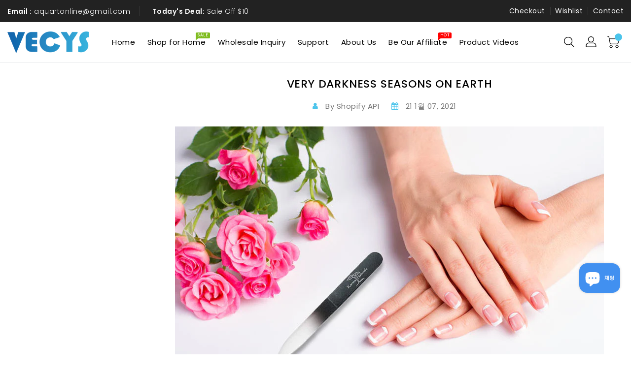

--- FILE ---
content_type: text/javascript
request_url: https://www.aquartonline.com/cdn/shop/t/2/assets/shop.js?v=8982072848639150671614213462
body_size: 2779
content:
var lazyLoadInstance=new LazyLoad({elements_selector:".lazy"}),qvthumbnails,cookieName="wishlistList";$(document).ready(function(){$("#siteloader").fadeOut(),$("#spin-wrapper").fadeOut(),lazyLoadInstance.update(),$.cookie("showtopnavbar")!=null&&$.cookie("showtopnavbar")&&$.cookie("showtopnavbar")&&$("#header .offer-block").hide(),$(document).on("click","#header .offer-block button",function(){$("#header .offer-block").slideUp(),$.cookie("showtopnavbar",1,{expires:1,path:"/"})}),$(document).on("click",".template-index .ishi-featuredproduct-section button",function(){$(".template-index .ishi-featuredproduct-section").slideUp()}),function($2){function mediaSize(){if(window.matchMedia("(min-width: 992px)").matches){var headerHeight2=$2("#header").height(),navHeight2=$2("#header .site-header-inner").height();$2(window).scroll(function(){$2(window).scrollTop()>headerHeight2?$2("#header-layout1").length||$2("#header-layout3").length?$2(".header-top").addClass("fixed-header"):$2(".navfullwidth").addClass("fixed-header"):$2("#header-layout1").length||$2("#header-layout3").length?$2(".header-top").removeClass("fixed-header"):$2(".navfullwidth").removeClass("fixed-header")})}}mediaSize(),window.addEventListener("resize",mediaSize,!1)}(jQuery);var headerHeight=$("#header").height(),navHeight=$("#header .mobile-width").height();$(window).scroll(function(){$(window).scrollTop()>headerHeight?$(".mobile-width").addClass("fixed-header"):$(".mobile-width").removeClass("fixed-header")}),$(".ishi-bannerwithtimer-section").each(function(){var bannerBlock=$(this).find(".bannerwithtimer");if(bannerBlock.data("deal")=="1"){var time=bannerBlock.data("counter"),container=bannerBlock.find("#bannercountdown");$(container).countdown(time,function(event){$(this).find(".countdown-days .data").html(event.strftime("%D")),$(this).find(".countdown-hours .data").html(event.strftime("%H")),$(this).find(".countdown-minutes .data").html(event.strftime("%M")),$(this).find(".countdown-seconds .data").html(event.strftime("%S"))})}}),$(".ishi-singleproduct-section").each(function(){var singlebannerBlock=$(this).find(".product-information");if(singlebannerBlock.data("deal")=="1"){var time=singlebannerBlock.data("counter"),container=singlebannerBlock.find("#productcountdown");$(container).countdown(time,function(event){$(this).find(".countdown-days .data").html(event.strftime("%D")),$(this).find(".countdown-hours .data").html(event.strftime("%H")),$(this).find(".countdown-minutes .data").html(event.strftime("%M")),$(this).find(".countdown-seconds .data").html(event.strftime("%S"))})}}),$("#SortTags").on("click","a",function(e){if($(this).hasClass("selected")){var tagName=$(this).data("tagname"),url=decodeURIComponent(window.location.href),tagStart=url.indexOf(tagName),tagEnd=tagStart+tagName.length;if(e.preventDefault(),url.charAt(tagStart-1)=="/"){var url=url.replace(tagName,"");url=url.replace("+",""),window.location=url}else if(url.charAt(tagEnd+1)==""){var url=url.replace(tagName,"");url=url.substring(0,url.length-1),window.location=url}else{var url1=url.substring(0,tagStart),url2=url.substring(tagEnd+1),url=url1+url2;window.location=url}}}),$(".owl-carousel.slider-with-options").each(function(index){$(this).owlCarousel({lazyLoad:!0,navText:["<i class='material-icons'></i>","<i class='material-icons'></i>"],loop:!!$(this).data("loop"),rewind:!!$(this).data("rewind"),nav:!!$(this).data("nav"),rewind:!!$(this).data("rewind"),autoplay:!!$(this).data("autoplay"),dots:!!$(this).data("dots"),autoplayTimeout:$(this).data("autoplaytimeout")?$(this).data("autoplaytimeout"):4e3,smartSpeed:$(this).data("smartspeed")?$(this).data("smartspeed"):500,margin:$(this).data("margin")?$(this).data("margin"):0,responsive:{0:{items:$(this).data("small")},544:{items:$(this).data("mobile")},768:{items:$(this).data("tablet")},992:{items:$(this).data("laptop")},1200:{items:$(this).data("desktop")}}})}),$("#product-thumbnails-carousel").owlCarousel({nav:!0,navText:["<i class='material-icons'></i>","<i class='material-icons'></i>"],dots:!1,loop:!1,margin:15,rewind:!0,responsive:{0:{items:3},544:{items:4},768:{items:3},992:{items:3},1200:{items:4}}}),qvthumbnails=$("#qv-thumbnails").owlCarousel({nav:!0,loop:!1,navText:["<i class='material-icons'></i>","<i class='material-icons'></i>"],responsive:{0:{items:3},544:{items:5},768:{items:4},992:{items:4},1200:{items:5}}}),$(".megamenu-header").html($(".megamenu-section").html()),$(".megamenu-section").html(""),$("input.update-cart").on("input",function(e){setTimeout(function(){$(".update-qty").trigger("click")},800)}),$(window).scroll(function(){$(this).scrollTop()>500?$("#slidetop").fadeIn(500):$("#slidetop").fadeOut(500)}),$("#slidetop").click(function(e){e.preventDefault(),$("html, body").animate({scrollTop:0},800)}),$(".timer").countTo({speed:4e3,refreshInterval:50}),$(document).on("click",".product-form__item--quantity .button",function(){var n=$(".product-form__item--quantity .quantity").val();if($(this).text()=="+")var r=parseInt(n)+1;else{if(n==1)return;var r=parseInt(n)-1}$("input.quantity").val(r),$(".update-qty").trigger("click")}),$(document).on("click",".cart-qty-btns .button",function(){var n=$(this).siblings(".quantity").val();if($(this).text()=="+")var r=parseInt(n)+1;else{if(n==1)return;var r=parseInt(n)-1}$(this).siblings(".quantity").val(r),$(".update-qty").trigger("click")}),$(document).on("click",".list-img",function(e){$(this).hasClass("checked")||($("#list-img").addClass("checked"),$("#grid-img").removeClass("checked"),$(".products-display-collection .grid__item").each(function(){$(this).removeClass("grid__item"),$(this).addClass("list__item"),$(this).removeClass("col-xs-6 col-sm-6 col-md-6 col-lg-4"),$(this).find(".product-description").append($(this).find(".thumbnail-buttons")),initWishlistButtons()}),$(".products-display-collection .grid-view-item__image-wrapper").each(function(){$(this).addClass("col-sm-4")}),$(".products-display-collection .product-description").each(function(){$(this).addClass("col-sm-8")}),$("#Collection").fadeOut(0),$("#Collection").fadeIn(500))}),$(document).on("click",".grid-img",function(e){$(this).hasClass("checked")||($("#list-img").removeClass("checked"),$("#grid-img").addClass("checked"),$(".products-display-collection .list__item").each(function(){$(this).addClass("grid__item"),$(this).removeClass("list__item"),$(this).addClass("col-xs-6 col-sm-6 col-md-6 col-lg-4"),$(this).find(".grid-view-item__image-wrapper").append($(this).find(".thumbnail-buttons")),initWishlistButtons()}),$(".products-display-collection .grid-view-item__image-wrapper").each(function(){$(this).removeClass("col-sm-4")}),$(".products-display-collection .product-description").each(function(){$(this).removeClass("col-sm-8")}),$("#Collection").fadeOut(0),$("#Collection").fadeIn(500))}),$("#left-column-category").length>0&&($("#left-column-category").html($("#_desktop_top_menu").html()),$("#left-column-category").find(".dropdown-inner").css("width","auto")),$(".category-tree").each(function(){function myFunction(){var str=document.getElementById("top-menu").innerHTML,res=str.replace(/_n_/g,"_m_");document.getElementById("top-menu").innerHTML=res}myFunction()}),$(document).on("click",".nm-addToCart.enable",function(){var variantID=$(this).parents(".add_to_cart_main").find('input[name="prduct-variant"]').val(),qty=$(this).parents(".add_to_cart_main").find('input[name="product-quantity"]').val();$(this).addClass("adding"),productAddToCart(variantID,qty),$(".cart-display #cart-container").hasClass("in")&&($(".cart-display #cart-container").removeClass("in"),$(".cart-display .cart-title").addClass("collapsed"),$(".cart-display .cart-title").attr("aria-expanded","false"))}),$(window).width()<992&&(convertToMobile(),lazyLoadInstance.update()),$("#menu-icon").on("click",function(){$("#mobile_top_menu_wrapper").animate({width:"toggle"}),$(".mobile-menu-overlay").toggleClass("active")}),$("#top_menu_closer i").on("click",function(){$("#mobile_top_menu_wrapper").animate({width:"toggle"}),$(".mobile-menu-overlay").toggleClass("active")}),$(".mobile-menu-overlay").on("click",function(){$("#mobile_top_menu_wrapper").animate({width:"toggle"}),$(".mobile-menu-overlay").toggleClass("active")}),$("#_desktop_top_menu .category").each(function(index){var subdiv=$(this).find(".sub-menu .sub-category").length,submenu=$(this).find(".sub-menu");switch(subdiv){case 1:submenu.css("width","230px"),submenu.css("left",calculateLeft(submenu.offset(),230));break;case 2:submenu.css("width","430px"),submenu.css("left",calculateLeft(submenu.offset(),430));break;case 3:submenu.css("width","630px"),submenu.css("left",calculateLeft(submenu.offset(),630));break;case 4:submenu.css("width","830px"),submenu.css("left",calculateLeft(submenu.offset(),830));break}});function calculateLeft(offset,width){var totalDivSpace=offset.left+width,difference=$(window).width()-totalDivSpace;return difference<0?difference-15:0}$(document).on("click","#cart-container a.remove",function(){var variantID=$(this).data("variantid");productRemoveFormCart(variantID)}),$(document).on("change","#ProductSection-product-template select.single-option-selector",function(){adjustProductInventory()}),adjustCartDropDown(),adjustProductInventory(),updateWishlistButtons(),initWishlistButtons();function initWishlistButtons(){if($(".add-in-wishlist-js").length==0)return!1;$(".add-in-wishlist-js").each(function(){$(this).unbind(),$(this).click(function(event){event.preventDefault();try{var id=$(this).data("href");if($.cookie(cookieName)==null)var str=id;else if($.cookie(cookieName).indexOf(id)==-1)var str=$.cookie(cookieName)+"__"+id;$.cookie(cookieName,str,{expires:14,path:"/"}),jQuery(".loadding-wishbutton-"+id).show(),jQuery(".default-wishbutton-"+id).remove(),setTimeout(function(){jQuery(".loadding-wishbutton-"+id).remove(),jQuery(".added-wishbutton-"+id).show();var imessage=$("#wishlistmessage .title-success").text();$.notify({message:imessage},{type:"success",offset:0,placement:{from:"top",align:"center"},z_index:9999,animate:{enter:"animated fadeInDown",exit:"animated fadeOutUp"},template:'<div data-notify="container" class="col-xs-12 alert alert-{0}" role="alert"><button type="button" aria-hidden="true" class="close" data-notify="dismiss">\xD7</button><span data-notify="icon"></span> <span data-notify="title">{1}</span> <span data-notify="message">{2}</span><div class="progress" data-notify="progressbar"><div class="progress-bar progress-bar-{0}" role="progressbar" aria-valuenow="0" aria-valuemin="0" aria-valuemax="100" style="width: 0%;"></div></div><a href="{3}" target="{4}" data-notify="url"></a></div>'})},2e3),$(this).unbind()}catch{}})})}function updateWishlistButtons(){try{if($.cookie(cookieName)!=null&&$.cookie(cookieName)!="__"&&$.cookie(cookieName)!="")for(var str=String($.cookie(cookieName)).split("__"),i=0;i<str.length;i++)str[i]!=""&&(jQuery(".added-wishbutton-"+str[i]).show(),jQuery(".default-wishbutton-"+str[i]).remove(),jQuery(".loadding-wishbutton-"+str[i]).remove())}catch{}}var stock=parseInt($("#variant-stock").html()),maxqty=parseInt($(".ishi-progress-content").data("quantity"));switch((stock==""||stock<=0)&&$(".ishi-progress-content").addClass("hide"),stock){case 9:case 8:case 7:$("#ishi-progress-bar span").css("width","70%");break;case 6:$("#ishi-progress-bar span").css("width","50%");break;case 5:$("#ishi-progress-bar span").css("width","40%");break;case 4:$("#ishi-progress-bar span").css("width","30%");break;case 3:$("#ishi-progress-bar span").css("width","20%");break;case 2:$("#ishi-progress-bar span").css("width","10%");break;case 1:$("#ishi-progress-bar span").css("width","5%");break;default:$("#ishi-progress-bar span").css("width","90%")}});function convertToMobile(){$(document).find(".responsive-sidebar").append('<div class="shopify-section" id="shopify-section-Ishi_sidebar">'+$(document).find(".normal-sidebar .shopify-section").html()+"</div>"),$(document).find(".normal-sidebar").find(".shopify-section").remove(),$("*[id^='_desktop_']").each(function(index,element){var target=$("#"+element.id.replace("_desktop_","_mobile_"));swapElements($(this),target)})}function converToDesktop(){$(document).find(".normal-sidebar").append('<div class="shopify-section" id="shopify-section-Ishi_sidebar">'+$(document).find(".responsive-sidebar .shopify-section").html()+"</div>"),$(document).find(".responsive-sidebar").find(".shopify-section").remove()}function swapElements(source,destination){destination.html(source.html()),source.html("")}function productRemoveFormCart(variantID){jQuery.ajax({type:"post",url:"/cart/change.js",data:"quantity=0&id="+variantID,dataType:"json",beforeSend:function(){},success:function(n){adjustCartDropDown()},error:function(n,r){}})}function adjustCartDropDown(){Shopify.getCart(function(e){var productList=$("#cart-container .product-list");productList.html("");var cartempty=$("#cart-container .cart__empty"),cartfooter=$("#cart-container .cart__footer");$(".cart__subtotal").html(Shopify.formatMoney(e.total_price,Shopify.money_format)),$(".cart-qty").html(e.item_count),e.items.length>0?($.each(e.items,function(index,value){var product=$("<div class='product'></div>"),productimg=$("<div class='product-img'></div>"),productdata=$("<div class='product-data'></div>");productimg.append("<img src='"+value.image+"' alt='"+value.title+"''>"),productdata.append("<a href='"+value.url+"' class='product-title'>"+value.title+"</a>"),productdata.append("<span class='product-price'>"+value.quantity+" x "+Shopify.formatMoney(value.discounted_price,Shopify.money_format)+"</span>"),product.append(productimg),product.append(productdata),product.append("<a class='remove' data-variantid="+value.variant_id+"><i class='material-icons'>delete</i></a>"),productList.append(product)}),cartfooter.removeClass("hide"),productList.removeClass("hide"),cartempty.addClass("hide"),productList.slimScroll({height:e.items.length>1?"262px":"100%"})):(cartempty.removeClass("hide"),cartfooter.addClass("hide"),productList.addClass("hide"))})}function adjustProductInventory(){var attr=$("#AddToCart-product-template").attr("disabled");typeof attr<"u"&&attr!==!1?($("#inventory span.instock").hide(),$("#inventory span.outstock").show()):($("#inventory span.instock").show(),$("#inventory span.outstock").hide())}jQuery(window).scroll(function(){hb_animated_contents()});function hb_animated_contents(){jQuery(".hb-animate-element:in-viewport").each(function(i){var $this=jQuery(this);$this.hasClass("hb-in-viewport")||setTimeout(function(){$this.addClass("hb-in-viewport")},200*i)})}
//# sourceMappingURL=/cdn/shop/t/2/assets/shop.js.map?v=8982072848639150671614213462
